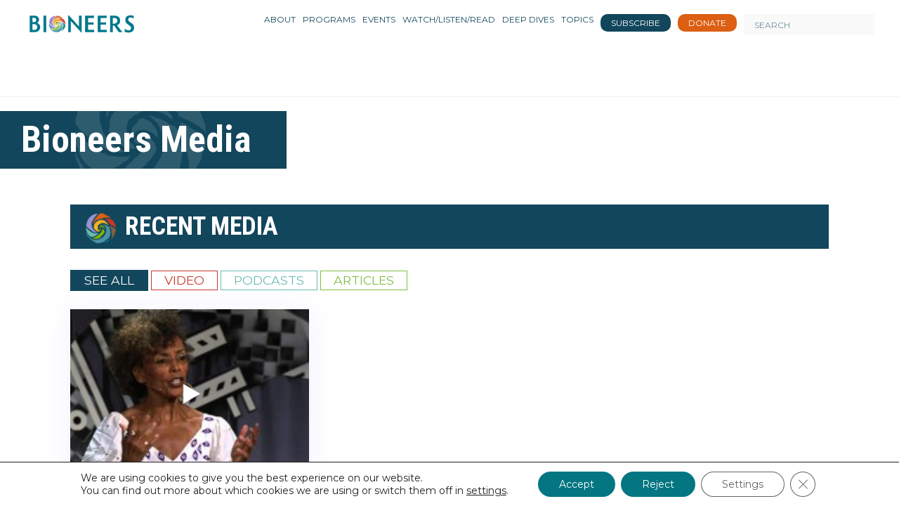

--- FILE ---
content_type: text/css; charset=UTF-8
request_url: https://bioneers.org/wp-content/themes/bioneers/css/style.css?v=2026-01-19%2001:30:45
body_size: 15038
content:
 @charset "utf-8";
/* CSS Document */

@font-face { font-family: 'Amanda'; src: url('../fonts/Amanda.otf?#iefix') format('opentype'), url('../fonts/Amanda.woff') format('woff'), url('../fonts/Amanda.ttf') format('truetype'), url('../fonts/Amanda.svg#Amanda') format('svg'); font-weight: normal; font-style: normal; }

@font-face { font-family: 'Avenir-Black'; src: url('../fonts/Avenir-Black.eot?#iefix') format('embedded-opentype'), url('../fonts/Avenir-Black.woff') format('woff'), url('../fonts/Avenir-Black.ttf') format('truetype'), url('../fonts/Avenir-Black.svg#Avenir-Black') format('svg'); font-weight: normal; font-style: normal; }
@font-face { font-family: 'Avenir-Roman'; src: url('../fonts/Avenir-Roman.eot?#iefix') format('embedded-opentype'), url('../fonts/Avenir-Roman.woff') format('woff'), url('../fonts/Avenir-Roman.ttf') format('truetype'), url('../fonts/Avenir-Roman.svg#Avenir-Roman') format('svg'); font-weight: normal; font-style: normal; }
@font-face { font-family: 'Avenir-Medium'; src: url('../fonts/Avenir-Medium.eot?#iefix') format('embedded-opentype'), url('../fonts/Avenir-Medium.woff') format('woff'), url('../fonts/Avenir-Medium.ttf') format('truetype'), url('../fonts/Avenir-Medium.svg#Avenir-Medium') format('svg'); font-weight: normal; font-style: normal; }
@font-face { font-family: 'Avenir-Heavy'; src: url('../fonts/Avenir-Heavy.eot?#iefix') format('embedded-opentype'), url('../fonts/Avenir-Heavy.woff') format('woff'), url('../fonts/Avenir-Heavy.ttf') format('truetype'), url('../fonts/Avenir-Heavy.svg#Avenir-Heavy') format('svg'); font-weight: normal; font-style: normal; }
@font-face { font-family: 'Avenir-Book'; src: url('../fonts/Avenir-Book.eot?#iefix') format('embedded-opentype'), url('../fonts/Avenir-Book.woff') format('woff'), url('../fonts/Avenir-Book.ttf') format('truetype'), url('../fonts/Avenir-Book.svg#Avenir-Book') format('svg'); font-weight: normal; font-style: normal; }
@font-face { font-family: 'Conv_times'; src: url('../fonts/times.eot'); src: url('../fonts/times.woff') format('woff'), url('../fonts/times.ttf') format('truetype'), url('../fonts/times.svg') format('svg'); font-weight: normal; font-style: normal; }
html, body, input, textarea, select { font-size: 14px; color: #363636; line-height: 1.5; }
 @charset "utf-8";
/* CSS Document */

html { font-size: 100%; font-family: 'Montserrat', sans-serif; }
article, aside, details, figcaption, figure, footer, header, main, nav, section, summary, title { display: block }
#content .singlePost figcaption{text-align:right;}
dl, dt, dd, ul, li, ol, h1, h2, h3, h4, h5, h6, pre, form, fieldset, legend, input, textarea, p, blockquote, th, td { margin: 0; padding: 0 }
table { border-collapse: collapse; border-spacing: 0 }
fieldset, img { border: 0 }
ol, ul { list-style: none }
sub, sup { position: relative; font-size: 75%; line-height: 0; vertical-align: baseline }
sup { top: -0.5em }
sub { bottom: -0.25em }
a img { border: 0; display: block }
a:active, a:focus, a:hover, input[type="image"], select:focus, input, input[type="button"]:focus, :focus { outline: 0; text-decoration: none; }
.clearfix { *zoom:1
}
a:hover, a:focus { color: #333; }
.clearfix:before, .clearfix:after { display: block; content: ""; line-height: 0 }
.clearfix:after { clear: both }
img { max-width: 100%; }
/*************************************************/

.rest-nav > ul > li { display: inline-block; font-size: 16px; margin: 0 8px; text-transform: uppercase; z-index: 999; vertical-align: middle; position: relative; }

::-moz-placeholder {
 opacity: 1;
}
.searching-sec input:focus { background-color: rgb(255, 255, 255); border: 1px solid rgb(221, 221, 221); border-radius: 35px; box-shadow: 0 0 10px 0 rgba(102, 102, 102, 0.2); left: auto; right: 0; width: 490px; }
.searching-sec input { z-index: 9999; background-color:transparent; background-image: url("../images/search.png"); background-position: 14px center; background-repeat: no-repeat; background-size: 21px auto; border: 0 none; color: rgb(18, 70, 92); font-family: "Avenir-Medium"; font-size: 18px; height: 50px; right: 0; padding: 0 0 0 45px; position: absolute; top: -13px; transition: all 0.2s ease 0s; vertical-align: middle; width: 45px; }
nav.rest-nav { display: inline-block; }
.searching-sec { float: right; position: relative; }
.inp-serc { position: absolute; }
.searching-sec .dropdown { float: right; margin: -5px 0 0 25px; }
.searching-sec .dropdown button { background-color: rgba(0, 0, 0, 0) !important; border: 0 none; border-radius: 0; color: rgb(18, 70, 92) !important; font-size: 16px; padding: 0; text-transform: uppercase; margin-top: -1px; }
.searching-sec .dropdown::before { background-image: url("../images/sep-img.jpg"); background-repeat: no-repeat; background-size: contain; content: ""; height: 40px; left: -25px; position: absolute; top: 0px; width: 4px; }
header .col-xs-10 { margin: 45px 0 0; }
.searching-sec .dropdown button:active { box-shadow: none !important; }
header#head { padding: 20px 0; position: relative; z-index: 9; }
.banner-sec { background-image: url("../images/banner.jpg"); background-position: center 50%; background-size: cover; height: 465px; position: relative; }
h5.cp { background-color: rgb(18, 70, 92); color: rgb(255, 255, 255); font-family: "Avenir-Heavy"; font-size: 52px; left: 0;  padding: 10px 50px 10px 40px;  top: 50%; display: inline-block;    width: 100%; }
.banner-pater { /* background-image: url(../images/pattern.jpg); */ background-size: contain; color: rgb(255, 255, 255); height: 56px; background-color: #006575; }
.banner-pater h4 { font-family: "Avenir-Roman"; font-size: 22px; margin: 16px 0 0; }
.mis-divs > li { background-image: url("../images/sep-img.jpg"); background-position: right top; background-repeat: no-repeat; background-size: 4px auto; display: inline-block; font-family: "Avenir-Medium"; font-size: 22px; line-height: 28px; padding: 0 45px; text-transform: uppercase; }
.mis-divs > li:last-child { background-image: none; }
.mis-divs { margin: 22px 0; }
.mis-divs > li.active a { color: rgb(143, 111, 81); }
.bio-main-text b { color: rgb(0, 0, 0); display: block; font-family: "Avenir-Book"; font-size: 27px; font-weight: normal; line-height: 1.2; margin: 0 0 15px; }
.bio-main-text > p { color: rgb(0, 0, 0); font-family: "Avenir-Book"; font-size: 16px; line-height: normal; }
/*.lower-section { background-image: url("../images/bg-im.jpg"); background-position: left 1370px; background-repeat: no-repeat; background-size: 350px auto; }*/

.su-spoiler-content p { color: rgb(0, 0, 0); font-family: "Avenir-Book"; font-size: 16px; line-height: normal; margin:0 0 10px !important;}
.su-spoiler-content ul {list-style-type: circle;} 
.su-spoiler-content li { color: rgb(0, 0, 0); font-family: "Avenir-Book"; font-size: 16px; line-height: normal; margin:0 0 10px 15px !important;}

.what-wedo > h5 { border-bottom: 4px solid #2a2a2a; color: #2a2a2a; font-family: "Avenir-Heavy"; font-size: 32px; line-height: normal; margin: 40px 0 24px; }
.what-we-d > b { color: rgb(26, 26, 26); display: block; font-family: "Avenir-Black"; font-size: 22px; font-weight: normal; height: 55px; line-height: 1.1; margin: 10px 0 0; }
.what-we-d > p { color: rgb(26, 26, 26); font-family: "Avenir-Book"; font-size: 14px; line-height: 20px; }
.what-we-d { margin: 0 0 30px; }
.sid-ads > b { background-color: rgb(18, 70, 92); color: rgb(255, 255, 255); display: block; font-family: "Avenir-Heavy"; font-size: 15px; font-weight: normal; margin: 0 0 5px 0; padding: 5px 15px; }
.sid-ads li,.relate-article li { margin: 5px 0 0 0; }
.sid-ads a:first-child li {  }
.sid-ads { margin-bottom: 0;  }
.latest-secn .sid-ads {     margin-top: 25px;}
.relate-article > b { 
background-color: rgb(18, 70, 92);
    color: rgb(255, 255, 255);
    display: block;
    font-family: "Avenir-Heavy";
    font-size: 15px;
    font-weight: normal;
    margin: 25px 0 5px 0;
    padding: 5px 15px;
 }
.relate-article li { margin: 0 0 15px; }
.relate-article { margin-bottom: 25px; margin-top: 25px; }
.relate-article .lis-art > p { line-height: 1.2; margin: 6px 0 0; font-size: 13px; }
ul.relate-article,#content ul.relate-article{padding-left:0 !important;}
.relate-article li,#content .relate-article li{list-style: none !important;margin:5px 0 0 0 !important;}
.imgs-art img { max-width: 100%;   width: 100%; }
.imgs-art { overflow: hidden; width: 40%;height: 90px; }
.lis-art { float: left; width: 55%; margin-right: 10px; }
.lis-art > h5 { color: rgb(44, 129, 147); font-family: "Avenir-Heavy"; font-size: 15px; }
.lis-art > p { color: rgb(44, 129, 147); font-family: "Avenir-Roman"; line-height: 1.2; margin: 10px 0 0; }
.fot-logo { float: left; width: 150px; }
.fot-soc { float: right; margin: 30px 0 0; width: 150px; }
.fot-nav { text-align: center; }
.fot-nav { display: inline-block; margin: 30px 0 0; text-align: center; }
.fot-nav li { display: inline-block; font-size: 18px; margin: 0 10px; text-transform: uppercase; vertical-align: middle; }
.fot-soc > a { color: #006575; font-size: 25px; margin: 0 5px; }
footer#footer { margin: 20px 0 40px; }
.subscribe { background-color: #009ab0; margin: 40px 0 0; padding: 15px 0; }
.inp-news { display: inline-block; vertical-align: middle; }
.form-cent span { color: #ffffff; display: inline-block; font-family: "Avenir-Medium"; font-size: 27px; font-weight: normal; margin: -5px 15px 0 0; text-transform: uppercase; vertical-align: middle; }
 .inp-news input[type="submit"] { background-color: #ffffff; border: 0 none; border-radius: 60px; color: #18465e; font-family: "Avenir-Black"; font-size: 18px; height: 40px; text-transform: capitalize; width: 140px; }
.inp-news { border: 2px solid rgb(255, 255, 255); border-radius: 35px; display: inline-block; padding: 0 0 0 25px; vertical-align: middle; }
.inp-news input[type="email"] { background-color: rgba(0, 0, 0, 0); border: 0 none; color: #ffffff; display: inline-block; font-family: "Avenir-Medium"; font-size: 18px; font-weight: normal; margin: 0; vertical-align: middle; width: 200px; }
.inp-news .ajax-loader { position: absolute; left: 30%; top: 150px; text-align: center; }
.mailchimpHomeResponce .wpcf7-response-output { color: #006575; background: #fff; width: 430px; }
.wpcf7-form.invalid .inp-news { border: 3px solid #ff0000; }
.subscribe .wpcf7-not-valid-tip { display: none !important; }
.homepageForm .wpcf7-not-valid-tip { display: none !important; }
.becom { }
.bioneers-radio-container, .bioneers-conference-container { background-size: cover; text-align: center; vertical-align: middle; }
.bioneers-radio-container .title, .bioneers-conference-container .title { padding-top: 45px; padding-bottom: 20px; font-size: 36px; line-height: 40px; color: #fff; }
.smallHeading .bioneers-radio-container .title, .smallHeading .bioneers-conference-container .title { padding-top: 25px; font-size: 15px; font-weight: 700; line-height: 20px; }
.bioneers-radio-container .title.small { font-size: 20px; margin-bottom: 20px; line-height: 29px; font-weight: normal; margin-left: 10px; margin-right: 10px; }
.nopadding { padding: 0 !important; }
.nopadding-btm { padding-bottom: 0 !important; }
.padding10 { padding: 10px !important; }
.btn { background-color: #ffffff; color: #11475c; margin-bottom: 20px; padding: 0px 36px; border-radius: 25px; }
.bioneers-radio.btn { margin-bottom: 58px; padding: 0px 36px; border-radius: 25px; }
.bioneers-radio.btn:hover { background-color: #084b5e; color: #ffffff; }
.no-margin { margin: 0px !important; }
.no-padding { padding: 0px; }
.history-object-container { margin-bottom: 10px; -webkit-transition: 0.3s ease-in-out; -moz-transition: 0.3s ease-in-out; -o-transition: 0.3s ease-in-out; color: #4b94a6; font-size: 30px; position: relative; }
.history-object-container hr { background-color: #4b94a6; height: 5px; }
.history-object-container .more-information { color: #000; font-size: 8px; width: 185%; display: none; position: relative; right: -115px; }
.history-object-container.hovered { display: block; transform: scale(1.25); z-index: 1; }
.history-object-container.hovered .more-information { display: block!important; }
.history-object-container.hovered img { box-shadow: 0px 6px 16px 0px #000000; }
.lis-art:hover > h5, .lis-art:hover > p { color: rgb(19, 64, 74); }
 
.slider-text { position: absolute; left: 0; top: 24%; border-bottom: 5px solid #fff;}
.slider-text p { color: #fff; padding-left: 50px; font-size: 20px; max-width: 400px; text-shadow: 1px 1px #000; }
.history-background { background-size: contain; background-repeat: no-repeat; background-image: url("../images/history-bg.jpg") }
.mission { background-image: url("../images/bg-im.jpg"); background-position: left 1370px; background-repeat: no-repeat; background-size: 350px auto; }
#menu-social-link li { border: medium none #fffacd; float: left; width: 23%; }
#menu-social-link li a { color: #006575; font-size: 24px; margin: 0 7px; }
.partner_logo { display: table-cell; vertical-align: middle; text-align: center; height: 300px; border: 2px solid #000; padding: 30px; }
.partner_logo_container { margin: 0 0 3% 0px; }
.partner_logo:hover { border: 2px dotted #2f6da4; }
.partner-with-us-btn { margin: 20px 0 30px 0; border: 2px solid rgb(18, 70, 92); border-radius: 50px; display: inline-block; font-size: 15px; font-weight: bold; padding: 5px 32px; }
.bio-main-text h1 { font-size: 30px; margin-bottom: 20px; }
/****************************************************media contect hub*************************************/

.cp.rel { float: left; margin: 0 0 15px; padding-left: 30px; position: relative; text-align: left; width: auto;border-bottom: 5px solid #fff; }
.cp.rel::after {
    background-image: url(../images/title_bg.png);
    background-position: center center;
    background-repeat: no-repeat;
    border-radius: 0;
    content: "";
    height: 100%;
    left: 25%;
    position: absolute;
    background-size: 100%;
    width: 200px;
    top: 0;
}
.lower-section.nobg { background-image: none; }
.imp-img > b { background-color: rgb(18, 70, 92); bottom: 0; color: rgb(255, 255, 255); display: block; font-weight: normal; padding: 5px 10px; position: absolute; right: 0; width: 100%; text-transform: uppercase; }
.imp-img { position: relative; }
.cont-titl > b { display: block; font-size: 15px; font-weight: bold; margin: 10px 0 0; }
.dat-typ > i { font-style: normal; }
.dat-typ span.video-tag { border: 1px solid #C9382E; color: #C9382E; }
.dat-typ span.article-tag { border: 1px solid #82BB4B; color: #82BB4B; }
.dat-typ span.podcasts-tag { border: 1px solid #6EBAAE; color: #6EBAAE; }
.dat-typ span { margin:8px 0;border: 1px solid rgb(218, 96, 38); color: rgb(218, 96, 38); float: right; font-size: 13px; height: 20px; line-height: 20px; padding: 0 20px; text-transform: uppercase; }
.cont-titl > p { font-size: 14px; line-height: 17px; margin: 10px 0 13px; }
.new-tabs .mis-divs > li { background-image: none; border: 2px solid rgb(18, 70, 92); font-size: 15px; margin: 0 15px 0 0; padding: 0 18px; }
.new-tabs .mis-divs > li.active { background-color: rgb(18, 70, 92); }
.new-tabs .mis-divs > li.active a { color: rgb(255, 255, 255); }
.nam-share > h5 { color: rgb(0, 0, 0); display: inline-block; font-family: "Avenir-Black"; font-size: 25px; }
.share-soc { color: rgb(18, 70, 92); float: right; font-size: 18px; }
.share-soc a { display: inline-block; font-size: 28px; width: 30px; }
.nam-share { padding: 15px 0 5px; }
.imp-are a { border: 1px solid rgb(218, 96, 38); color: rgb(218, 96, 38); display: inline-block; font-size: 11px; height: 24px; line-height: 24px; margin: 5px 10px 0 0; padding: 0 16px; text-transform: uppercase; }
.imp-are a.imp { background-color: rgb(19, 69, 89); border-color: rgb(19, 69, 89); color: rgb(255, 255, 255); }
.imp-are a.Video{
  border: 1px solid rgb(201, 57, 47);
  color: rgb(201, 57, 47);
}
.imp-are a.Podcasts{
  border: 1px solid rgb(107, 186, 178);
  color: rgb(138, 194, 181);
}
.imp-are a.Article{
  border: 1px solid rgb(128, 188, 67);
  color: rgb(128, 188, 67);
}
.vid-play-des > p { display: block; font-size: 15px; margin: 10px 0 20px; }
a.v-mor { border: 2px solid rgb(18, 70, 92); border-radius: 50px; display: inline-block; font-size: 15px; margin: 20px 30px 0; font-weight: bold; padding: 5px 32px; }
.sep-lin { border: 2px solid rgb(204, 204, 204); }
.maec { color: rgb(18, 70, 92); font-family: "Avenir-Roman"; font-size: 20px; line-height: 25px; margin: -95px 0 20px; }
.play-bt { bottom: 0; height: 100px; left: 0; margin: auto; position: absolute; right: 0; top: 0; }
.vid-image-sec { position: relative; }
.vid-side-sec .lis-art > p { color: rgb(34, 34, 34); font-family: "Avenir-Roman"; font-size: 16px; line-height: 18px; margin: 5px 0 0; }
.new-tabs .searching-sec input { width: 200px; }
.col-md-3.col-sm-4 .sid-ads b, .sidebarNew b { background-color: rgb(18, 70, 92); color: rgb(255, 255, 255); display: block; font-family: "Avenir-Heavy"; font-size: 18px; font-weight: normal; margin: 0 0 5px; padding: 5px 15px; }
.new-tabs .mis-divs { text-align: left; }
.singlePostList img { height: 100%; width: 100%; }
.singlePostList .imp-img { height: 155px; background-size: cover; }
.singlePostList .cont-titl { height: 180px; }
 
.banner-sec-cat { background-position: center 50%; background-size: cover; height: 350px; position: relative; margin-bottom: 30px; }
.banner-sec-cat .slider-text { top: 30%; min-width: 300px;}
#owl-singlepost { margin-top: 20px; }
#owl-singlepost .item {
	margin: 3px;
	display: table-cell;
	vertical-align: middle; 
	height: 171px;
 }
 
#owl-singlepost .item img { display: block; width: 100%; height: 250px; }
.partnersSlider .item img { display: block; width: 100%; height: auto !important; }
.singlePost .media-text h2 {
    border-bottom: 4px solid rgb(0, 0, 0);
    color: rgb(0, 0, 0);
    font-family: "Avenir-Heavy";
    font-size: 32px;
    line-height: normal;
    margin: 40px 0 24px;
 }
.singlePost .text9 h5 { font-weight: bold; font-size: 20px; margin-top: 15px; }
.singlePost .text9 p { font-size: 14px; margin-top: 4px; }
.singlePost .page-title { margin-bottom: 10px; }
.singlePost .social { margin-top: 25px; }
.singlePost a { color: #12465C;  text-decoration: none; }
.singlePost .text5 a { color: #0000EE;  text-decoration: underline ; }
.singlePost .page-title h3 { font-size: 34px; font-weight: bold; margin-top: 5px; margin-bottom: 10px; }
.singlePost .page-title p span { font-size: 15px; }
.singlePost .page-title p span { background: #006575; color: #fff; padding: 4px 10px; margin-left: 10px; }
.singlePost .page-title p span.tag { text-transform: uppercase; background: none; color: #006575; border: 1px solid; }

.singlePost .page-title-sub p span { font-size: 15px; }
.singlePost .page-title-sub p span {
background: #006575;
    color: #fff;
    padding: 4px 10px;
   margin-right: 10px;
    display: inline-table;
    margin-bottom: 5px;
 }
 .singlePost .page-title-sub p span a {color: #fff;}
 .singlePost .page-title-sub{
     margin-bottom: 0;
	 }
.singlePost .page-title-sub p span.tag { text-transform: uppercase; background: none; color: #006575; border: 1px solid; }


.singlePost .social-icon li a { float: left; padding-left: 11px; color: #006575; font-size: 24px; }
.singlePost .social-icon li { float: left; margin-top: 35px; color: #006575; }
.singlePost .banner5 figure { padding-top: 20px; padding-bottom: 20px;}
.singlePost .text5 p {
    font-size: 17px;
    /* main #content p styles should be enough now
    padding-top: 10px;
    padding-bottom: 10px;
    */
}
.singlepost .li { margin-left: 30px; list-style-type: disc;}
.singlePost .tag { padding-top: 15px; }
.singlePost .tag a { text-transform: uppercase; color: #d0d015; border: 1px solid; padding: 5px; }
.singlePost .owl-carousel .owl-nav [class*=owl-] { font-size: 20px; width: 30px; height: 30px; line-height: 30px; border-radius: 0; text-align: center; }
.singlePost .owl-carousel .owl-prev, .singlePost .owl-carousel .owl-next { position: absolute; top: 10px; height: 30px; margin: auto !important; }
.singlePost .owl-carousel .owl-prev { left: -40px; top: 120px; }
.singlePost .owl-carousel .owl-next { right: -40px; top: 120px; }
.singlePost.owl-carousel .owl-dots { display: none !important; }
.singlePost .singlepostSub .form-cent span { color: #ffffff; display: inline-block; font-family: "Avenir-Medium"; font-size: 27px; font-weight: bold; margin: 0 15px 0 0; text-transform: initial; vertical-align: middle; }
.singlePost .singlepostSub .form-cent p { color: #ffffff; font-size: 15px; font-weight: normal; }
.singlePost .singlepostSub .inp-news { border: 2px solid #ffffff; border-radius: 35px; display: inline-block; padding: 0 0 0 5px; vertical-align: middle; }
.singlePost .singlepostSub .inp-news input[type="text"] { width: 210px; }
.partner_logo_modal { margin-top: 35px; }
.partner_logo_modal .modal-header { padding: 15px; border-bottom: 1px solid #e5e5e5; background: #134C60; color: #fff; text-align: left; }
.partner_logo_modal .modal-header button { color: #fff; opacity: 1; }
.partner_logo_modal.modal { -webkit-border-radius: 0px !important; -moz-border-radius: 0px !important; border-radius: 0px !important; }
.partner_logo_modal .modal-footer { text-align: center; }
.left_partner_logo, .right_partner_logo { position: absolute; left: -60px; top: 50%; color: #fff; font-size: 40px; cursor: pointer; }
.right_partner_logo { right: -60px; top: 50%; left: initial; }
.Podcastsbg { background-position: center 50%; background-size: cover; height: 480px; position: relative; margin-bottom: 10px; }
.Podcastsbg center { top: 280px; position: relative; width: 90%; margin: auto; }
.share-soc .wp-share-button.theme22 .share-button, .wp-share-button.theme22 .share-button-more { margin: 0 8px; padding: 0; height: 38px; width: auto; background: none; }
.share-soc .wp-share-button.theme22 .share-button, .wp-share-button.theme22 .share-button-more { font-size: 20px; }
.share-soc .wp-share-button.theme22 .share-button .button-count { height: 38px; line-height: 38px; }
.wp-share-button { display: inline; }
.share-soc .wp-share-button.theme22 .share-button, .wp-share-button.theme22 .share-button-more { color: #1c3d67; }
/**************************************************************10-5-2019**********************************************/

.pull-right.year ,.pull-right.year  a ,.pull-right.year  a:hover {
    color: #4b94a6;
}

.searching-sec .side-dp { background-color: rgb(18, 70, 92); border: 4px solid rgb(255, 255, 255); border-radius: 16px 17px 17px 16px / 17px; box-shadow: 0 0 11px 1px rgba(0, 0, 0, 0.21); opacity: 0; padding: 8px 0; pointer-events: none; position: absolute; right: 0; top: 0; transition: all 0.2s ease 0s; width: 280px; }
.sub-menu { background-color: rgb(255, 255, 255); border: 2px solid rgb(18, 70, 92); border-radius: 17px 16px 16px 17px / 17px; box-shadow: 0 0 11px 1px rgba(0, 0, 0, 0.21); opacity: 0; padding: 0px 0px; pointer-events: none; position: absolute;  top: 0; transition: all 0.2s ease 0s; width: auto;    min-width: 150px; }
.sub-menu > li { margin: 10px 0; }
.searching-sec .open .side-dp, .rest-nav > ul > li:hover .sub-menu { pointer-events: auto; opacity: 1; top: 100%; }
.sub-menu > li { margin: 0px 0; padding: 0 0px; border: 1; }
.sub-menu > li > a { color: rgb(18, 70, 92);  white-space:nowrap; display: block; font-size: 20px; margin: 0 0; padding: 14px 18px; position: relative; text-transform: uppercase; vertical-align: middle; }
.sub-menu > li:hover, .sub-menu > li.current-menu-item { background: rgb(18, 70, 92); }
.sub-menu > li:hover a, .sub-menu > li.current-menu-item a { color: #fff; }
.sub-menu > li:first-child:hover, .sub-menu > li:first-child { border-radius: 10px 10px 0 0; }
.sub-menu > li:last-child:hover, .sub-menu > li:last-child { border-radius: 0 0 10px 10px; }
.side-dp li a:hover { opacity: .8; }
.side-dp li a { color: rgb(255, 255, 255); display: block; font-family: "Avenir-Heavy"; font-size: 18px; margin: 10px 0; padding: 0 18px; position: relative; text-transform: uppercase; vertical-align: middle; }
.baner-text { background-color: #009ab0; padding: 15px 0; position: relative; text-align: center; z-index: 5; top: 0; -webkit-box-shadow: 0 3px 4px rgba(0,0,0,.35); -moz-box-shadow: 0 3px 4px rgba(0,0,0,.35); box-shadow: 0 3px 4px rgba(0,0,0,.35); width: 100%; }
.banner-section { position: relative; }
#content .baner-text p { color: rgb(255, 255, 255); font-size: 30px !important; margin:0 auto !important; letter-spacing:1px;} /* font-family: "Amanda";  */
.fade-slider { left: 0; position: relative; right: 0; top: 0; }
.slider-img { background-position: center; background-repeat: no-repeat; background-size: cover; height:calc(100vh - 190px); }
.slick-prev.slick-arrow { background-image: url("../images/right-arrow.png"); margin: 0 33px 0 0; }
.slick-next.slick-arrow { background-image: url("../images/left-arrow-hover.png"); }
.slick-prev.slick-arrow:hover { background-image: url("../images/right-arrow-hover.png"); }
.slick-next.slick-arrow:hover { background-image: url("../images/left-arrow.png"); }
.fade-slider .slick-arrow { border-radius:0; background-color: rgba(0, 0, 0, 0); background-repeat: no-repeat; border: 0 none; bottom: 50px; font-size: 0; height: 95px; position: absolute; right: 70px; width: 35px; z-index: 8; }
.partners .bio-main-text p { font-size: 29px; line-height: 1.3; }
.homepagebannertext { color: #fff; font-size: 18px; width: 90%; text-shadow: 0px 0px 5px #000; margin-left: 0px; margin-top: 10px; }
.subscribe .homepagebannertext { display: none !important }
.ser-slid { position: absolute; bottom: 120px; right:30px; z-index: 7; }
.ser-slid h5 { color: #fff; font-family: "Avenir-Black"; font-size: 36px; line-height:42px; }
.ser-slid h5 a{ color: #fff;  }
.xfade-slider::before { bottom: -6px; content: "" url("../images/curv-left.png"); left: 0; position: absolute; z-index: 8; } /* edited by ZAP */
.xfade-slider::after { bottom: -6px; content: "" url("../images/curv-right.png"); position: absolute; right: 0; z-index: 8; } /* edited by ZAP */
.momnen-text { background-color: rgb(255, 255, 255); box-shadow: 0 0 10px 0 rgb(102, 102, 102); color: rgb(24, 70, 94); font-family: "Avenir-Black"; font-size: 29px; padding: 8px 0; text-align: center; }
.find-moment { background-color: rgb(242, 242, 242); overflow: hidden; }
.mom-list > li:last-child { background-image: none; }
.mom-list > li { /*background-image: url("../images/sep-img.png");*/ background-position: right 25px; background-repeat: no-repeat; background-size: 4px auto; display: inline-block; margin: 0 2px 10px; text-align: center; text-transform: uppercase; vertical-align: top; width: 12%; }
/*.mom-list > li i { display: block; font-family: "Avenir-Medium"; font-size: 16px; font-style: normal; line-height: 20px; }*/
.mom-list > li i {
    display: block;
    font-family: "Avenir-Medium";
    font-size: 14px;
    font-style: normal;
    line-height: 20px;
    width: 100%;
    overflow: hidden;
 
}

.mom-list > li center { height: 95px; position: relative; }
.mom-list { text-align: center; }
.mom-list { text-align: center; padding:0 0 36px 0;}
.mom-list img { width: auto; height: 80%; }
.mom-list > li a:hover { opacity: .6; }
.close-sec { background-color: rgb(255, 255, 255); border-top: 3px solid gray; border-bottom: 3px solid rgb(221, 221, 221); /*box-shadow: 0 -3px 13px 0 rgba(102, 102, 102, 0.3);*/ color: rgb(24, 70, 94); font-family: "Avenir-Black"; padding: 8px 0; text-align: center; z-index: 9; }
.find-moment.open-s .close-sec { box-shadow: 0 -3px 13px 0 rgba(102, 102, 102, 0.3); border-top: none; }
.close-sec b::before { background-image: url("../images/close-arrow.jpg"); background-position: center center; background-repeat: no-repeat; bottom: 0; content: ""; height: 20px; left: 0; margin: auto; position: absolute; right: 0; transform: rotate(180deg); transition: all 0.2s ease 0s; width: 30px; background-size: 22px; }
.close-sec b { display: inline-block; font-family: "Avenir-Heavy"; font-size: 18px; padding: 0 0 20px; position: relative; width: auto; cursor: pointer; }
.latest-secn .vid-side-sec { margin: 20px 0 0; }
.pag-t- { border-bottom: 5px solid #2a2a2a; color: #2a2a2a; font-family: "Avenir-Heavy"; font-size: 25px; line-height: normal; margin: 25px 0 15px 0; }
.latest-secn .dat-typ { text-align: left; width: 100%; }
.latest-secn .dat-typ span { display: inline-block; float: left; margin:11px 10px 0 0;}
.cont-titl > p { font-family: "Avenir-Roman"; font-size: 16px; line-height: 25px; margin-bottom: 15px; }
.cont-titl > b { color: rgb(0, 0, 0); font-size: 22px; font-weight: normal; }
.featured-vies .pag-t-, .invo-vies h5 { margin-top: 0; }
.invo-vies li a { border: 2px solid rgb(0, 45, 70); border-radius: 50px; display: block; font-family: "Avenir-Heavy"; font-size: 18px; text-align: center; }
.invo-vies li { display: inline-block; width: 19%; margin-right: 22px; }
.invo-vies li:last-child { width: 30%; margin-right: 0px; }
.invo-vies li a:hover { border: 2px solid rgb(18,70,92); color: #fff; background-color: rgb(18,70,92); }
.vide-se-fea { display: table; width: 100%; }
.fet-vi { float: left; margin: 0 20px 0 0; width: 69%; position: relative; height: 290px; background-size: cover; }
.fet-vi img { height: 345px; width: auto; }
.fet-vi:after { background-image: url(../images/playicon.png); background-position: center center; background-repeat: no-repeat; border-radius: 0; content: ""; height: 38%; left: 205px; margin: auto; position: absolute; background-size: 95px; width: 116px; bottom: 32%; }
.featured-vies { margin-bottom: 25px }
.rifh-hid { overflow: hidden; width: 28%; float: right; }
.rifh-hid p { }
.rifh-hid > b { color: rgb(0, 0, 0); font-size: 20px; font-weight: normal; }
.confrenc-sec { background-image: url("../images/conf_img.jpg"); margin: 0; padding: 50px 0 10px; background-position: center top; background-repeat: no-repeat; background-size: cover;background-attachment:fixed; }
.confrenc-sec h5.main-con { background-image: url("../images/downdots.png"); background-position: left bottom; background-repeat: no-repeat; color: rgb(255, 255, 255); font-family: "Avenir-Heavy"; font-size: 50px; line-height: normal; padding: 0 0 15px; text-transform: uppercase; }
.confrenc-sec a { background-color: rgb(255, 255, 255); border-radius: 50px; color: rgb(18, 70, 92); display: inline-block; font-family: "Avenir-Heavy"; font-size: 22px; line-height: 40px; margin: 20px 0 0; padding: 0 50px; }
.sode-lis { background-image: url("../images/shap.png"); background-position: left bottom; background-repeat: no-repeat; color: rgb(255, 255, 255); padding: 0 0 60px 65px; position: relative; background-size: 18%; }
.sode-lis b {  font-size: 16px; }
.sode-lis p { font-size: 12px; line-height: 16px; }
.sode-lis li::before { background-color: rgb(205, 55, 40); border: 3px solid rgb(255, 255, 255); border-radius: 50%; content: ""; height: 30px; left: 15px; position: absolute; width: 30px; z-index: 9; }
.sode-lis li { margin: 0 0 20px; }
.sode-lis li.bll::before { background-color: #69bdb0; }
.sode-lis li.grn::before { background-color: #638c3d; }
.sode-lis li.ylo::before { background-color: #f5b11e; }
.sode-lis li::after {
     background-image: url(../images/dotnew.png);
    background-position: center center;
    background-repeat: repeat;
    background-size: 6px auto;
    border-radius: 0;
    content: "";
    height: calc(100% - 60px);
    left: 26px;
    margin: auto;
    position: absolute;
    top: 0;
    width: 6px;
    background-repeat-x: no-repeat;
 }
.share-s { display: table; padding: 50px  0 0; text-align: center; width: 100%; }
.share-s .sid-ads a:hover { background-color: #fff; color: rgb(18,70,92); border: 1px solid rgb(18,70,92); }
.sid-ads > a { background-color: rgb(0, 0, 0); border: 1px solid rgb(0, 0, 0); border-radius: 50%; color: rgb(255, 255, 255); display: inline-block; font-size: 18px; height: 40px; line-height: 40px; margin: 10px 7px 0; text-align: center; width: 40px; }
 
.subscribe.becom { margin: 0; }
.bor-bio { color: rgb(255, 255, 255); display: block; margin: 20px 0; text-align: center; }
.bor-bio h2 { text-transform:uppercase; }
#content .bor-bio p,#content .mc4wp-form-fields p { font-size:16px !important; line-height:1.2 !important; margin:0 !important; }
.form-cent .wpcf7 { width: 100%;text-align: center; }
.form-cent .mailchimpHomeResponce .wpcf7-response-output { width: 100%; }
#mcsubemail{
  margin-bottom: 20px;
  padding: 2px 12px;
  font-size: 110%;
  line-height: 2;
  width:300px;
  max-width:100%;
}

/* old (ugly) subscribe bar
.bor-bio { color: rgb(255, 255, 255); display: inline-block; margin: 0 30px 0 0; text-align: left; vertical-align: middle; }
.form-cent .bor-bio { width: 47%; float: left; }
.form-cent .wpcf7 { width: 50%; float: right; }
.form-cent .mailchimpHomeResponce .wpcf7-response-output { width: 100%; }
.bor-bio > b { font-size: 32px; line-height: 1; }
.bor-bio > p { font-size: 12px; }
*/


.becom .inp-news { background-color: rgba(0, 0, 0, 0); }
.sid-ads.li-new.las-se { margin: 60px 0 0; }
.fe-om .imp-img { float: left; width: 70%; }
.prog-tit { overflow: hidden; padding: 0 0 0 20px; }
.fe-om { display: table; width: 100%; }
.prog-tit > b { display: block; font-size: 20px; margin: 0 0 10px; }
.prog-tit > p { color: rgb(0, 0, 0); font-size: 14px; }
/*.feat-sec .v-mor { margin: 85px 40px 0; }*/
.fetured-prog { border-bottom: 30px solid rgb(18, 70, 92); padding: 0 0 40px; }
.close-sec b::after { content: "Open"; }
.open-s .close-sec b::after { content: "Close"; }
.open-s .close-sec b::before { transform: rotate(0deg); }
.menu-about-menu-container { text-align: center; }
.menu-about-menu-container li.current-menu-item a { color: rgb(143, 111, 81); }
.sid-ads .cta-video b { background-color: rgb(18, 70, 92); color: rgb(255, 255, 255); display: block; font-family: "Avenir-Heavy"; font-size: 15px; font-weight: normal; margin: 25px 0 5px 0; padding: 5px 15px; }
.suggestedVideo { margin-top: 25px   !important }
.bioneersProgram  li {
    margin: 5px 0px 0 0  !important
        
}
.suggestedVideo h6 { font-size: 16px; font-weight: bold; }
.suggestedVideo li { margin: 5px 0px 0 0; }
.what-we-d .heading {  display: block; font-family: "Avenir-Black"; font-size: 20px; font-weight: normal; height: 50px; line-height: 1.1; margin: 10px 0 0; }
.nofoundpage .search-form { margin-top: 30px; }
.nofoundpage .search-form label { font-size: 25px; }
.nofoundpage .search-field { background-color: rgb(255, 255, 255); border: 1px solid rgb(221, 221, 221); width: 260px; height: 40px; }
.nofoundpage .search-submit { background-color: rgb(18, 70, 92); color: rgb(255, 255, 255); font-family: "Avenir-Heavy"; font-size: 22px; height: 44px; width: 150px; }
.page-numbers { position: relative; float: left; padding: 6px 12px; margin-left: 5px; line-height: 1.42857143; color: #11475c; text-decoration: none; background-color: #fff; border: 1px solid #ddd; }
.navigation .screen-reader-text { display: none; }
.page-numbers.current { color: #fff !important; cursor: default; background-color: #11475c !important; border-color: #11475c; }
/******************************Program 9-10-2017****************************************/

.program-sec h5.cp { height: auto; }
.banner-sec.prog-banner { background-image: url("../images/program.jpg"); }
.program-sec .vid-image-sec { margin: 25px 0 0 0; }
.und-text-sec > h5 { border-bottom: 6px solid #2a2a2a; color: #2a2a2a; display: block; font-family: "Avenir-Heavy"; font-size: 33px; margin: 15px 0; padding: 0 0 13px; }
.blu-duiv { background-color: #68bcb0; color: #ffffff; margin: 0 0 20px; padding: 15px 20px; }
.und-text-sec > p { color: #1c1c1c; font-family: "Avenir-Book";font-size:16px; }
.program-sec .nam-share { color: #1c1c1c; font-family: "Avenir-Book"; font-size: 15px; }
.lower-section.program-sec { background-image: url("../images/program-side.png"); background-size: 500px auto; background-position: left 1060px; background-repeat: no-repeat; }
.program-sec .vid-side-sec { margin: 25px 0 0; }
.bop- p { color: #ffffff; font-family: "Avenir-Black"; font-size: 16px; line-height: 15px; padding: 0 15px; position: absolute; text-align: center; width: 100%; z-index: 9; }
.bop- a { display: block; position: relative; }
.bop- i { color: #ffffff; display: table-cell; font-family: "Avenir-Black"; font-size: 18px; font-style: normal; left: 0; line-height: 18px; padding: 0 15px; position: absolute; right: 0; text-align: center; top: 5px; vertical-align: middle; width: 100%; z-index: 9; }
.programPartners li { width: 50%; display: inline-block; }
.bioneersProgram .bioneers-program-container { background-size: cover; text-align: center; vertical-align: middle; min-height: 50px; margin-bottom: 5px; }
.bioneersProgram .title { padding-top: 8px; padding-bottom: 8px; font-size: 16px; font-weight: 700; line-height: 20px; color: #fff; }
.singlepostSub { padding: 0px 15px; }
.singlepostSub .newstext { width: 55%; display: inline-block; }
.singlepostSub .wpcf7 { width: 45%; display: inline-block; }
.singlepostSub .wpcf7 .wpcf7-form-control-wrap { width: 50%; }
.singlepostSub .wpcf7 .wpcf7-submit { height: 47px; width: 164px; }
.bioneersProgram { margin-top: 25px; margin-bottom: 25px; }
/***************************************************10-13-2017**********************************************/

.polli-sec .banner-sec.prog-banner { background-image: url("../images/polli.jpg"); }
.inp-news input[type="text"] { background-color: rgba(0, 0, 0, 0); border: 0 none; color: rgb(255, 255, 255); display: inline-block; font-family: "Avenir-Medium"; font-size: 21px; font-weight: normal; margin: 0; vertical-align: middle; width: 250px; }
.inp-news > button { background-color: rgb(255, 255, 255); border: 0 none; border-radius: 60px; color: rgb(24, 70, 94); font-family: "Avenir-Black"; font-size: 22px; height: 40px; text-transform: capitalize; width: 160px; }
.becom-boiobne > h5 { font-family: "Avenir-Heavy"; font-size: 33px; line-height: normal; margin: 25px 0 20px; 
border-bottom: 5px solid #2a2a2a;
    color: #2a2a2a; 
    font-size: 36px; 
    padding: 0 0 10px;

}
.becom-boiobne > p { font-family: "Avenir-Book"; font-size: 15px; line-height: normal; margin: 0 0 20px; }
.becom-boiobne { font-family: "Avenir-Book"; }
.firsl-ast { background-color: rgb(219, 233, 237); display: table; margin: 30px 0; width: 100%; }
.fir-img img { max-width: 100%; width: 80%; }
.fir-img { float: left; padding: 0 0 0 0; }
.fir-over > b { display: block; font-family: "Avenir-Black"; font-size: 22px; font-weight: normal; line-height: normal; margin: 0; }
.fir-over > i { display: block; font-family: "Avenir-Roman"; font-size: 18px; font-style: normal; line-height: normal; margin: 0 0 15px; }
.fir-over > p { font-size: 15; line-height: normal; }
.fir-over { overflow: hidden; padding: 50px 15px 0 0; }
.becom-boiobne li { font-family: "Avenir-Book"; font-size: 15px; line-height: normal; margin: 0 0 5px; padding: 0 0 0 25px; position: relative; }
.becom-boiobne li b { left: 0; position: absolute; top: 0; }
.inp-sec { border: 1px solid rgb(0, 0, 0); border-radius: 50px; font-size: 18px; height: 42px; line-height: 44px; margin: 0 0 3px; overflow: hidden; padding: 0 18px; resize: none; width: 100%; }
.form-apply label { font-family: "Avenir-Roman"; font-size: 14px; font-weight: normal; line-height: normal; margin: 0px 0 15px; }
select.inp-sec { -webkit-appearance: none; -moz-appearance: none; appearance: none; }
.form-apply p { display: table; }
select.inp-sec { background-image: url("../images/select-arrow.jpg"); background-position: calc(100% - 20px) center; background-repeat: no-repeat; }
* { outline: 0px !important; }
.checkb > b, .wd-share b { display: block; font-family: "Avenir-Roman"; font-size: 17px; font-weight: normal; margin: 10px 0; }
.checkb { display: table; width: 100%; }
.checkb label::before { border: 1px solid rgb(0, 0, 0); border-radius: 5px; content: ""; height: 23px; left: 0; position: absolute; top: 0; width: 23px; }
.checkb label { font-family: "Avenir-Roman"; font-size: 15px; font-style: normal; font-weight: normal; line-height: normal; margin: 0 0 20px; padding: 0 0 0 38px; }
.checkb li input:checked ~ label::before { background-color: rgb(18, 70, 92); border: 3px solid rgb(255, 255, 255); box-shadow: 0 0 0 1px rgb(0, 0, 0); }
.checkb li { display: inline-block; position: relative; vertical-align: middle; width: 200px; }
.checkb li input { display: none; }
.wd-share textarea { border: 1px solid rgb(0, 0, 0); border-radius: 10px; font-size: 20px; height: 110px; line-height: 55px; margin: 0 0 10px; overflow: hidden; padding: 0 20px; resize: none; width: 100%; }
.checkb.rem-check li { width: 100%; }
.form-apply p.form-pt { color: rgb(102, 102, 102); display: table; font-family: "Avenir-Roman"; font-size: 14px; line-height: normal; margin: 0 0 30px; text-align: justify; }
.sub-btn { background-color: rgb(18, 70, 92); border: 2px solid rgb(18,70,92); border-radius: 50px; color: rgb(255, 255, 255); font-family: "Avenir-Black"; font-size: 25px; line-height: 45px; margin: 20px 0 0; padding: 0 60px; transition: all 0.2s ease 0s; }
.dont { margin: 10px 0; }
.aprt-with { background-size: cover; height: 320px; position: relative; text-align: center; }
.aprt-with > span { bottom: 0; height: 150px; left: 0; margin: auto; position: absolute; right: 0; top: 0; }
.aprt-with b { color: rgb(255, 255, 255); display: block; font-family: "Avenir-Black"; font-size: 40px; line-height: 1.1; margin: 0 0 20px; text-align: center; }
.aprt-with a { background-color: rgb(255, 255, 255); border-radius: 50px; color: rgb(18, 70, 92); font-family: "Avenir-Black"; font-size: 20px; padding: 5px 30px; }
/**Next**/
.contact-sec .banner-sec.prog-banner { background-image: url("../images/conta.jpg"); }
.cont-titl h5 { 
 font-family: "Avenir-Heavy"; font-size: 33px; line-height: normal; margin: 25px 0 20px; 
border-bottom: 5px solid #2a2a2a;
    color: #2a2a2a; 
    font-size: 36px; 
    padding: 0 0 10px;

 }
 .und-text-sec > h6{ 
    color: #2a2a2a; 
    font-size: 25px; 
}
.adre-sec ul { background-color: rgb(225, 241, 239); margin: 0 0 20px; padding: 25px 30px 10px; }
.adre-sec b { font-family: "Avenir-Heavy"; font-size: 16px; font-weight: normal; }
.adre-sec b.lin-ti { display: block; margin: 0 0 15px; }
.adre-sec i { font-family: "Avenir-Book"; font-size: 16px; font-style: normal;   }
.adre-sec li i.new-col { color: #006575 }
.adre-sec li { letter-spacing: 1px; margin: 0px 0 10px; }
.adre-sec p { font-family: "Avenir-Book"; font-size: 16px; line-height: normal; margin: 0 0 20px; }
.pro-adres-sec { display: table; width: 100%; }
.ad-on { float: left; width: 50%; }
.ad-on > b { display: block; }
.social-shares > p { margin: 10px 0 20px; }
.soc-icons a i { font-family: FontAwesome; font-size: 16px; margin: 0; }
.soc-icons > a { background-color: rgb(0, 0, 0); border-radius: 50%; border: 1px solid rgb(0, 0, 0); color: rgb(255, 255, 255); display: inline-block; height: 43px; line-height: 45px; margin: 0 0 0 10px; text-align: center; width: 41px; }
.soc-icons a:hover { background-color: #fff; color: rgb(18,70,92); border: 1px solid rgb(18,70,92); }
.singlePost .vid-side-sec { margin-top: 70px; }
.vid-side-sec { margin-top: 20px; }
a.video-mor { border: 2px solid rgb(18, 70, 92); border-radius: 50px; display: inline-block; font-size: 15px; margin: 0px 45px 20px; font-weight: bold; padding: 5px 60px; padding-top: 5px; padding-bottom: 5px; }
.mediaPage .vid-side-sec { margin-top: 0px; }
.v-mor, .wpcf7-submit, .invo-vies li a, .confrenc-sec a, a.v-mor, .btn, .sub-btn, .video-mor { font-size: 17px; height: 38px !important; line-height: 36px !important; padding-bottom: 0 !important; padding-top: 0 !important; white-space: nowrap; }


.partner-with-us-btn { border: 2px solid rgb(17, 70, 92); color: #11475c; }
.partner-with-us-btn :hover { background-color: #214e74; color: #ffffff; }
.v-mor:hover, .wpcf7-submit:hover, .invo-vies li a:hover, .confrenc-sec a:hover, a.v-mor:hover, .btn:hover, .sub-btn:hover, .video-mor:hover { background-color: #275b71; color: #ffffff; }

.pagination li a{ margin-bottom: 58px; padding: 0px 17px; border-radius: 25px  !important; margin-right: 3px;font-size: 15px; height: 38px !important; line-height: 36px !important; padding-bottom: 0 !important; padding-top: 0 !important; white-space: nowrap; }
.pagination li a:hover{ background-color: #275b71; color: #ffffff; }

.navigation.pagination .page-numbers { margin-bottom: 58px; padding: 0px 17px; border-radius: 25px  !important; margin-right: 3px;font-size: 15px; height: 38px !important; line-height: 36px !important; padding-bottom: 0 !important; padding-top: 0 !important; white-space: nowrap; }
.navigation.pagination .page-numbers:hover{ background-color: #275b71; color: #ffffff; }


.sub-btn:hover { background-color: #fff; color: #275b71; }
.recommendedVideo li { margin: 5px 0px 0 0 !important; }
.relate-article li { margin: 5px 0px 0 0 !important; }
.imp-img { height: 230px; background-size: cover; }
.latest-secn .playIcon .imp-img:after { background-image: url(../images/playicon.png); background-position: center center; background-repeat: no-repeat; border-radius: 0; content: ""; height: 100%; left: 135px; margin: auto; position: absolute; background-size: 100px; width: 115px; top: -20px; }
.home .latest-secn .col-sm-6 { min-height: 455px; }
.sub-menu li a { font-size: 13px; }
#menu-top-menu li .sub-menu { left: -10px; margin-top: 15px; }
.und-text-sec ul { list-style-type: unset; list-style-position: inside; color: #1c1c1c; font-family: "Avenir-Book"; font-size: 15px; margin: 0 0 20px; }
.und-text-sec ul li ul { list-style-type: circle; margin-left: 10px; }
.und-text-sec ul li ul li ul { margin-left: 20px; }
.sid-ads li,.relate-article li { position: relative; }
.bioneersProgram .bioneers-program-container::before { background-color: rgba(0, 0, 0, 0.3); bottom: 0; content: ""; left: 0; position: absolute; right: 0; top: 0; z-index: 0; }
.bioneersProgram .bioneers-program-container p { position: relative; z-index: 9; }
.bgblue .bioneers-radio-container { background-color: rgb(18, 70, 92); padding-left: 10px; padding-right: 10px; }
.pagination > li > a, .pagination > li > span { color: #10485c; }
.pagination > .active > a, .pagination > .active > span, .pagination > .active > a:hover, .pagination > .active > span:hover, .pagination > .active > a:focus, .pagination > .active > span:focus { background-color: #11475c; border-color: #11475c; }
.col-sm-3half, .col-sm-8half { position: relative; min-height: 1px; padding-right: 15px; padding-left: 15px; }
 @media (min-width: 768px) {
.col-sm-3half, .col-sm-8half { float: left; }
.col-sm-3half { width: 29.16666667%; }
.col-sm-8half { width: 70.83333333%; }
}
.suggestedVideo li a { color: #000; font-size: 14px; }
.suggestedVideo .lis-art > p { color: #000; margin: 0px 0 0; font-size: 13px; }
.recommendedVideo li a { color: #000; font-size: 14px; }
.recommendedVideo .lis-art > p { color: #000; margin: 0px 0 0; font-size: 13px; }
.partnersSlider #owl-singlepost { width: 90%; margin: auto; }
#owl-singlepost { width: 90%; margin: auto; }
.partnersSlider .media-text h2 { margin-top: 25px; border-bottom: 6px solid; }
.partnersSlider .owl-carousel .owl-nav [class*=owl-] { font-size: 20px; width: 30px; height: 30px; line-height: 30px; border-radius: 0; text-align: center; }
.partnersSlider .owl-carousel .owl-prev, .partnersSlider .owl-carousel .owl-next { position: absolute; top: 10px; height: 30px; margin: auto !important; }
.partnersSlider .owl-carousel .owl-prev { left: -40px; top: 60px; }
.partnersSlider .owl-carousel .owl-next { right: -40px; top: 60px; }
.partnersSlider.owl-carousel .owl-dots { display: none !important; }
.mis-divs li.Video { border: 1px solid #C9382E; color: #C9382E; }
.mis-divs li.Video:hover, .mis-divs li.Video.active { border: 1px solid #C9382E; background-color: #C9382E; }
.mis-divs li.Video a { color: #C9382E; }
.mis-divs li.Video:hover a { color: #fff; }
.mis-divs li.Podcasts { border: 1px solid #6BBBAF; color: #6BBBAF; }
.mis-divs li.Podcasts:hover, .mis-divs li.Podcasts.active { border: 1px solid #6BBBAF; background-color: #6BBBAF; }
.mis-divs li.Podcasts a { color: #6BBBAF; }
.mis-divs li.Podcasts:hover a { color: #fff; }
.mis-divs li.Article { border: 1px solid #81bd42; color: #81bd42; }
.mis-divs li.Article:hover, .mis-divs li.Article.active { border: 1px solid #81bd42; background-color: #81bd42; }
.mis-divs li.Article a { color: #81bd42; }
.mis-divs li.Article:hover a { color: #fff; }
span.video-tag { border: 1px solid #C9382E !important; color: #C9382E !important; }
span.article-tag { border: 1px solid #82BB4B !important; color: #82BB4B !important; }
span.podcasts-tag { border: 1px solid #6EBAAE !important; color: #6EBAAE !important; }
.singlePostList .playIcon .imp-img:after { background-image: url(../images/playicon.png); background-position: center center; background-repeat: no-repeat; border-radius: 0; content: ""; height: 100%; left: calc(50% - 37px); margin: auto; position: absolute; background-size: 65px; width: 75px; top: -5px; }
.singlePost .video-sec .col-md-12, .singlePost .video-sec .col-md-8 { padding-left: 0; padding-right: 0; }
.container-fluid { max-width: 1170px; }
.container-fluid { padding-right: 45px; padding-left: 45px; }
.container { max-width: 1040px; }
.history .botm-adds-tabs h1 { font-size: 30px; }
#menu-top-menu li .sub-menu { margin-top: 0; }
.rest-nav > ul > li { padding: 0 0 15px; }


.sub-menu::before { background-repeat: no-repeat; content: ""; height: 25px; left: 25px; margin: auto; position: absolute; right: auto; top: -18px; width: 25px; } 

.sub-menu::before { background-image: url("../images/arraow-1.png"); } 
.dark  .sub-menu::before { background-image: url("../images/arraow-3.png"); } 
.darkfix  .sub-menu::before { background-image: url("../images/arraow-3.png"); } 

.searching-sec .side-dp::before { background-image: url("../images/arraow-2.png"); background-repeat: no-repeat; content: ""; height: 25px; left: 25px; margin: auto; position: absolute; right: auto; top: -18px; width: 25px; }
.searching-sec .side-dp::before { background-image: url("../images/arraow-2.png"); background-repeat: no-repeat; content: ""; height: 25px; left: auto; margin: auto; position: absolute; right: 65px; top: -18px; width: 25px; }

.affix { top: 0; z-index: 9999 !important; }
.affix + .banner-section { padding-top: 160px; }
.affix { position: fixed !important; }
header#head { background-color: rgb(255, 255, 255); }
header#head { transition: all 0.2s ease 0s; }
header#head.affix { box-shadow: 0 0 10px 0 rgba(51, 51, 51, 0.5); padding: 10px 0; }
header .col-xs-10 { transition: all 0.2s ease 0s; }
header#head.affix .col-xs-10 { margin: 30px 0 0; }
header#head { padding: 20px 0; position: fixed; top: 0; width: 100% !important; height:115px; z-index: 9; }
/*.main-div { padding-top: 150px; }*/
.main-div { padding-top: 88px; }
header#head { box-shadow: 0 0 10px 0 rgba(51, 51, 51, 0.5); }
 
.logo-sec img { transition: all 0.2s ease 0s; }
.affix .logo-sec img { width: 100px; }
.affix { z-index: 999 !important; }


.peopl-sec .banner-sec.prog-banner { background-image: url("../images/people-banner.jpg"); }


.peopl-sec h5.cp { min-width: inherit; }
.lower-section.program-sec.peopl-sec { background-image: none; }
h5.pag-titl { border-bottom: 5px solid #2a2a2a; color: #2a2a2a; font-family: "Avenir-Heavy"; font-size: 36px; margin: 10px 0 30px; padding: 0 0 10px; }
.peopl-lsiting b { background-color: rgb(15, 76, 97); color: rgb(255, 255, 255); display: block; font-family: "Avenir-Black"; font-size:18px; font-weight: normal; line-height: 40px; padding: 0 15px; }
.peopl-lsiting b p { font-size: 15px; line-height: 18px; padding-bottom: 10px; }
.peopl-lsiting i { background-color: rgb(0, 0, 0); color: rgb(255, 255, 255); display: block; font-family: "Avenir-Medium"; font-size: 22px; font-style: normal; font-weight: normal; line-height: 40px; padding: 0 15px; }
.peopl-lsiting { margin: 0 0 30px; position: relative; }
.peopl-lsiting > span { bottom:0; position: absolute; width:100%; opacity:.8;} /* ZAP changed from bottom: 15px; position: absolute; width: 90%; */
.modal-header .modal-title { background-color: rgb(15, 76, 97); color: rgb(255, 255, 255); display: block; font-family: "Avenir-Black"; font-size: 25px; font-weight: normal; line-height: 55px; padding: 0 15px; }
.modal-header i { background-color: rgb(0, 0, 0); color: rgb(255, 255, 255); display: block; font-family: "Avenir-Medium"; font-size: 22px; font-style: normal; font-weight: normal; line-height: 40px; padding: 0 15px; }
.peopl-sec .modal-header { padding: 0; }
.peopl-sec .close { color: rgb(255, 255, 255); margin: 10px 20px 0 0 !important; opacity: 1; text-shadow: none; }
.peopl-sec .modal-footer { padding: 10px 20px 20px; text-align: left; }
.peopl-sec .modal-body { text-align: center; }
.bgblue .title { text-shadow: 0px 0px 5px #000; }
.nam-share p { color: #1c1c1c; font-family: "Avenir-Book"; font-size: 15px; margin: 0 0 20px; }
.suggestedVideo .playIcon.imgs-art::after, .recommendedVideo .playIcon.imgs-art::after { 

    background-image: url(../images/playicon.png);
    background-position: center center;
    background-repeat: no-repeat;
    border-radius: 0;
    content: "";
    height: 60%;
    /* left: 151px; */
    margin: auto;
    position: absolute;
    background-size: 45px;
    width: 40%;
    top: 0px;
 }


div.wpcf7-response-output { margin: 1em 0.5em 0em; padding: 0.2em 1em; }
#owl-singlepost .owlImage { height: 160px; background-size: cover; }



 
.press-page .banner-sec { background-image: url("../images/press-img.jpg"); height: 430px; }
.press-sec { padding: 50px 0 0; }
.press-sec .bio-main-text { margin: 0 0 30px; }
 
.fild-date select { -webkit-appearance: none; -moz-appearance: none; appearance: none; }
.fild-date select { background-image: url(../images/select.jpg); border: 3px solid rgb(18, 70, 92); border-radius: 50px; height: 40px; padding: 0 20px 0 15px; }
.fild-date select { 
background-image: url("../images/select.jpg"); background-position: calc(100% - 15px) center; background-repeat: no-repeat; border: 2px solid rgb(18, 70, 92); border-radius: 50px; color: rgb(18, 70, 92); font-family: "Avenir-Black"; font-size: 17px; height: 38px ; padding: 0 45px 0 15px; 

}
.fild-date { margin: 0 0 25px; }
.xpress-sec .imp-img { border: 1px solid rgb(0, 0, 0); min-height: 160px; padding: 50px 0px 0; text-align: center; }
.pressingle img {
    width: 80%;
    margin: auto;
}
ul.homeside li:last-child{margin-top: 15px;}
.press-sec .imp-img b { text-align: left; }
.press-sec .cont-titl > b { color: rgb(0, 0, 0); font-size: 19px; font-weight: 600; line-height: 25px; }
.press-sec .cont-titl > p { /*font-family: "Conv_times";*/ font-size: 16px; line-height: 20px; }
.press-sec .imp-first { margin: 0 0 35px; }
.add-info i { color: rgb(18, 70, 92); display: block; font-style: normal; }
.add-info > span { display: block; font-size: 16px; line-height: 28px; padding: 0 5px; }
.add-info a:hover { opacity: .8; }
.add-info a { background-repeat: no-repeat; border: 3px solid rgb(18, 70, 92); border-radius: 50px; color: rgb(18, 70, 92); display: block; font-family: "Avenir-Black"; font-size: 16px; line-height: 30px; margin: 10px 0 30px; padding: 0; text-align: center; }
.aprt-with b { font-weight: normal; }

 
.special-project .banner-sec {background-image: url("../images/speciaon-project.jpg");}
.special-project .imp-img {
  padding: 0;
}
 
.special-project .imp-first {
  margin: 0;
  min-height: 480px;
}

.und-text-sec ul {  
  list-style-type: disc;
  list-style-position: inside;
  text-indent: -20px;
  padding-left: 20px;
}

.text5 img {
    max-width: 75%;
}

figure, .text5 .size-full img,.text5 .size-large img {
    max-width: 100%;
    height:auto;
}

.aboutMission .col-md-9 {padding-right: 25px;}
.defaultPage  .und-text-sec > h5 { 
    margin: 25px 0 20px 0;
    padding: 0px 0 9px;
}
.owlImage.playIcon::after{
	background-image: url(../images/playicon.png);
	background-position: center center;
	background-repeat: no-repeat;
	border-radius: 0;
	content: "";
	height: 60%;
	/* left: 151px; */
	margin: auto;
	position: absolute;
	background-size: 75px;
	width: 100%;
	top: -20px;
}
.searching-sec .dropdown:hover .side-dp {
  opacity: 1;
  pointer-events: auto;
  top: 100%;
}
div.wpcf7-mail-sent-ok {
    border: 2px solid #006575 !important;
}
.owl-item  b.impectArea { background-color: rgb(18, 70, 92); bottom: 0; color: rgb(255, 255, 255); display: block; font-weight: normal; padding: 5px 10px;  right: 0; width: 100%; text-transform: uppercase; }

.newtiopic ul{
margin: 30px 0 10px;
text-align: center;
width: 520px;
padding: 10px;
z-index: 9;

}
.newtiopic ul li  img {
    
}
.newtiopic ul li {
background-position: right 25px;
background-repeat: no-repeat;
background-size: 4px auto;
margin: 2px 0px 0px;
text-align: center;
text-transform: uppercase;
border-radius: 10px 10px 10px 10px;
width: 49%;
margin-right: 2px;
border: 2px solid #fff; 
height: 42px;
float:left;
padding: 5px;
}
.newtiopic .sub-menu > li:first-child:hover, .newtiopic .sub-menu > li:first-child {
    border-radius: 10px 10px 10px 10px;
}
.newtiopic .sub-menu  > li > a {   padding: 0; }
.newtiopic .sub-menu > li:last-child:hover, .newtiopic .sub-menu > li:last-child {
    border-radius: 10px 10px 10px 10px;
}
.newtiopic ul li center {
    
   width: 13%;
float: left;
}
.newtiopic ul li i {
display: block;
font-family: "Avenir-Medium";
font-size: 12px;
font-style: normal;
line-height: 22px;
width: 100%;
 padding: 4px;
display: inline-block;
width: 83%;
float: right;
text-align: left;
 
 
margin-left: 6px;
}
 li.newtiopic .sub-menu {
    left: -240px !important;
    margin-top: 15px;
}
 
 li.newtiopic .sub-menu::before { 
   left: 240px; 
}
 li.newtiopic .sub-menu > li:hover,  li.newtiopic .sub-menu > li.current-menu-item {
    background: none;
	border:2px solid rgb(18, 70, 92);
}
 li.newtiopic  .sub-menu > li:hover a,  li.newtiopic  .sub-menu > li.current-menu-item a {
    color: rgb(18, 70, 92);
}
.rest-nav .navigation-menu .sub-menu .sub-menu {
  left: calc(100% + 50px) !important;
  opacity: 0;
  pointer-events: none;
  right: -4px;
  top: 0;
}
.rest-nav .navigation-menu .sub-menu li:hover ul.sub-menu {
  left: 100% !important;
  opacity: 1;
  pointer-events: auto;
}
.rest-nav .navigation-menu .sub-menu .sub-menu::before {
  display: none;
}
.sub-menu li .sub-menu a:hover{ color:#fff;}
.sub-menu li .sub-menu a {
  color: rgb(18, 70, 92);
}
.col-sm-6.singleListProject {
    min-height: 720px;
}
.banner-sec.prog-banner {background-position: center 0% !important;    
}
.pagination a.page-numbers{display:none;}
.pagination span.page-numbers{display:none;}
.pagination a.prev {display:block;}
.pagination a.next  {display:block;} 
.tag-are {
   margin-top: 5px;
margin-bottom: 5px;
}
.tag-are  a.tags {
	border: 1px solid #c5c0c0;
	color: #fff;
	display: inline-block;
	font-size: 11px;
	height: 24px;
	line-height: 24px;
	margin: 5px 10px 0 0;
	padding: 0 16px;
	text-transform: uppercase;
	background: #ccc;
}
.singlePost .tag-are {
  margin-top: 20px;

}
.singlePost  .tag-are  a.tags {

margin: 0px 5px 5px 0px;

}
.singlePost #owl-singlepost .item{width: 230px;} 
.singlePost #owl-singlepost .owlImage{height: 120px;} 

.singlePost hr.lin{border-top: none;margin-top:20px;margin-bottom:20px;}
.slider span.tagss {
    background: #006575;
    color: #fff;
    padding: 4px 10px;
    margin-right: 10px;
    display: inline-table;
    margin-bottom: 5px;
	font-size: 15px;
	    margin-top: 5px;
      display:none; /* ZAP hiding these - would be better to comment them out in slider script */
}
.slider span.tagss a {
    color: #fff;
}
.ser-slid {
   
    width: 40%;
    padding-right:100px;
}
 
.postSlide .ser-slid h5 {font-size: 45px;line-height: 53px;   }
.postSlide .homepagebannertext { width: 100%;}
.adre-sec-cont  ul {
    background-color: rgb(225, 241, 239);
    margin: 0 0 20px;
    padding: 25px 30px 10px;
}

.adre-sec-cont li {
    letter-spacing: 1px;
    margin: 0px 0 10px;
}
.adre-sec-cont b {
    display: block;
    margin: 0 0 15px;
}
 .singlepepope  .peopl-lsiting{
    height: 316px;
    background-size: cover;
}

.slider-text::after {
    background-image: url(../images/title_bg.png);
    background-position: center center;
    background-repeat: no-repeat;
    border-radius: 0;
    content: "";
    height: 100%;
    left: 25%;
    position: absolute;
    background-size: 100%;
    width: 200px;
    top: 0;
}
.mobilemenu{display:none;}
.singleListProject a.more {
    font-size: 16px;
    font-weight: bold;
}

/* 
	CSS 04-Dec-2017
*/
.store-home-bg{
	background-image:url(../images/banner-bg.jpg);
 
}
.store-home-bg .banner-pater{
	    margin-top: 67px;
	}
 
.store-home-bg .banner-title{
	color:#FFF;
	font-size:62px;
	font-weight:600;
	padding-top:50px;
}
.store-home-bg .banner-sub-title {
    font-size: 15px;
    color: #FFF;
    padding-bottom: 50px;
    width: 50%;
}
.shopmenu .rest-nav{
	text-align:center;
}
.shopmenu .rest-nav > ul > li > a{
	color:#12384d;
	font-size:14px;
}
.shopmenu  .col-xs-10 {
    margin: 0 0 0 !important;
	z-index:7;
}
.collectin-block{
	margin-top:15xp;
	margin-bottom:15px;
	width:100%;
}
.collection-title {
    color: #fff;
    position: absolute; 
    font-size: 28px; 
    width: 100%;
    top: 70px;
    text-align: center;
    vertical-align: center;
}
.collectin-block > ul > li:first-child {
    margin-left: 0px;
}
.collectin-block > ul > li {
    display: inline-block;
    width: 18%;
    margin-left: 16px;
	
    position: relative;
}


.storeCate{margin-top:25px;}
.storefeaturedProduct .banner-pater {
    
    background-size: contain;
    color: rgb(255, 255, 255);
     
    background-color: #d2e4e8;
}
.storefeaturedProduct  h5 {
    border-bottom: 6px solid #2a2a2a;
    color: #2a2a2a;
    display: block;
    font-family: "Avenir-Heavy";
    font-size: 33px;
    margin: 15px 0;
    padding: 0 0 13px;
}
.storefeaturedProduct .container-fluid {
    padding-right: 22px;
    padding-left: 22px;
}

 
.featured-bg{
	background-image: url(../images/featured-bg.png);
    background-position: bottom;
    background-repeat: no-repeat;
    /*height: 450px;
*/    background-size: cover;
	padding-bottom:20px;
}
.storefeaturedcontent > h2{
	color:#000;
	
	
}
.storefeaturedcontent > h3{
	color:#000;
	margin-top:5px;
	margin-bottom:5px;
	font-size:22px;
}
.storefeaturedcontent > p{
	color:#000;
	margin-top:5px;
	margin-bottom:5px;
}
h2.woocommerce-loop-product__title {
    color: #000;
    font-size: 1.2em !important;
    text-align: center;
    width: 80%;
    margin: 0 auto !important;
    padding: 0 !important;
	font-weight:600;
}
.woocommerce ul.products li.product .price {
    color: #9e9e9e !important;
    display: block;
    font-weight: 400;
    margin-bottom: .5em;
    font-size: 1.2em !important;
    text-align: center;
    margin-top: 10px;
}
.cart-block{
	float:right;
}
.cart-block > div{
	display:inline-block
}

.cart-aarow{
	position: absolute;
	width: 11px;
	top: 4px;
}
.item-counter{
	    display: inline-block;
    color: #FFF;
    background-color: #1b4655;
    width: 20px;
    height: 20px;
    text-align: center;
    margin-left: 11px;
    font-size: 10px;
    padding-top: 4.5px;
}
.filter-block{
	margin-top:15px;
}

 
.filter-block {color:#b8bcbf;}
.woocommerce .woocommerce-ordering select {
    vertical-align: top;
    background: #f6f6f6;
    border: none;
    padding: 4px 4px;
    color: #8c8787cc;
}

.overlay {
  position: absolute;
  top: 0;
  left: 0;
/*  width: 100%;
  height: 100%;
  background: rgba(0, 0, 0, 0);*/
  transition: background 0.5s ease;
}

.woocommerce ul.products li.product:hover, .woocommerce-page ul.products li.product:hover .overlay {
  display: block;
  /*background: rgba(0, 0, 0, .3);*/
}
.woocommerce ul.products li.product .button {
  position: absolute;
  width: 500px;
  left:0;
  top: 180px;
  text-align: center;
  opacity: 0;
  transition: opacity .35s ease;
}
.woocommerce ul.products li.product:hover, .woocommerce-page ul.products li.product:hover .button {
  opacity: 1;
}
.woocommerce ul.products li.product .button{
  position: absolute;
  width: 500px;
  left:0;
  top: 180px;
  text-align: center;
  opacity: 0;
  transition: opacity .35s ease;
  
      padding: 10px 25px;
    border-radius: 25px;
    background-color: #084b5e;
    color: #ffffff;
}
.added_to_cart {
 display: none !important;
}
.woocommerce .quantity .qty {
    width: 5.631em !important;
     
}
.woocommerce ul.products li.product .button {
    width: 139px;
	    display: none;
    text-align: center;
    color: white;
    border: 1px solid #FFF;
    z-index: 1;
    font-size: 12px;
    margin-top: -130px !important;
    margin-left: 50px;
}
 
.storefeaturedProduct .col-xs-12.col-md-5 {
    padding-left: 0;
}

.singleProduct  {
       margin-top: 100px ;
}
 
.related > 	h2{  
  border-bottom: 6px solid #2a2a2a;
    color: #2a2a2a;
    display: block;
    font-family: "Avenir-Heavy";
    font-size: 33px;
    margin: 15px 0;
    padding: 0 0 13px;
}

.shopmenu  {
    position: relative;
    z-index: -1;
}

.woocommerce .woocommerce-breadcrumb {
  
    display: none;
 
}

.woocommerce-info {
	margin-top: 28px !important;
}

textarea{
	resize:none;
}
.woocommerce form .form-row input.input-text, .woocommerce form .form-row textarea, .form-row .select2-selection__rendered {
    box-sizing: border-box;
    width: 100%;
    margin: 0;
    outline: 0;
    line-height: 1;
    display: block;
    width: 100%;
    height: 34px;
    padding: 6px 12px;
    font-size: 14px;
    line-height: 1.42857143;
    color: #555;
    background-color: #fff;
    background-image: none;
    border: 1px solid #ccc;
    border-radius: 4px;
    -webkit-box-shadow: inset 0 1px 1px rgba(0, 0, 0, .075);
    box-shadow: inset 0 1px 1px rgba(0, 0, 0, .075);
    -webkit-transition: border-color ease-in-out .15s, -webkit-box-shadow ease-in-out .15s;
    -o-transition: border-color ease-in-out .15s, box-shadow ease-in-out .15s;
    transition: border-color ease-in-out .15s, box-shadow ease-in-out .15s;
    border-radius: 25px;
}
.select2-container--default .select2-selection--single {
    
   border: none !important;
    
}
.woocommerce-checkout  .woocommerce,  .woocommerce-cart .woocommerce  {
    margin-top: 40px;
}

.woocommerce #respond input#submit.alt, .woocommerce a.button.alt, .woocommerce button.button.alt, .woocommerce input.button.alt{
	border-radius:25px;
}

.woocommerce #respond input#submit, .woocommerce a.button, .woocommerce button.button, .woocommerce input.button {
   border-radius: 25px !important;
}
.woocommerce-product-gallery__image {
    margin-top: 5px;
}
#menu-store-menu li.current-menu-item a{color: #4a92a5 ;}
 
 .woocommerce nav.woocommerce-pagination ul li a:focus, .woocommerce nav.woocommerce-pagination ul li a:hover, .woocommerce nav.woocommerce-pagination ul li span.current {
    background: #10485c !important;
    color: #fff !important;

}
 .woocommerce .woocommerce-pagination ul.page-numbers li, .woocommerce-page .woocommerce-pagination ul.page-numbers li {
    display: inline !important;
}
  .woocommerce nav.woocommerce-pagination ul li span, .woocommerce nav.woocommerce-pagination ul li a{
    background: #fff !important;
    color: #10485c !important;
    margin-bottom: 58px;
    padding: 0px 17px;
    border-radius: 25px !important;
    margin: 0 0 0 5px ;
    font-size: 15px;
    height: 38px !important;
    line-height: 36px !important;
    padding-bottom: 0 !important;
    padding-top: 0 !important;
    white-space: nowrap;
}
 /*.woocommerce ul.products li.product a img {
    
    width: 248px !important;
    height: 146px !important;
}*/
.slider-img.slick-slide.slick-current.slick-active:hover {
    cursor: pointer;
}
.shopmenu .searching-sec{
	float:left;
	margin-left:15px;
}
.hr-border{
	margin-top:10px;
	margin-bottom:10px;
}
.shopmenu .rest-nav > ul > li {
    padding: 0 0 0px;
}
.shopmenu .searching-sec input {
    
    background-position: 14px center;
     background-size: 15px auto; 
    height: 38px;
    right: -50px;
    padding: 0 0 0 50px;
    position: absolute;
    top: -10px;
    transition: all 0.2s ease 0s;
    vertical-align: middle;
   
}
.woocommerce nav.woocommerce-pagination {
     display: inline-block;
    width: 100%;
    margin: auto;
}
.woocommerce nav.woocommerce-pagination ul { 
    border: none !important;
    float: none;
    
}
 
 

.woocommerce #respond input#submit:hover, .woocommerce a.button:hover, .woocommerce button.button:hover, .woocommerce input.button:hover {
      background-color: #fff ;
    color: #275b71 ;
}
.woocommerce #respond input#submit.alt:hover, .woocommerce a.button.alt:hover, .woocommerce button.button.alt:hover, .woocommerce input.button.alt:hover {
      background-color: #fff ;
    color: #275b71 ;
}
.woocommerce #respond input#submit.alt,.woocommerce-message .button , .woocommerce a.button.alt, .woocommerce button.button.alt, .woocommerce input.button.alt{
  font-size: 17px  ;
    height: 38px ;
    line-height: 36px ;
    padding-bottom: 0 ;
    padding-top: 0 ;
    white-space: nowrap;
 	 background-color: rgb(18, 70, 92)  ;
    border: 2px solid rgb(18,70,92) ;
    border-radius: 50px;
    color: rgb(255, 255, 255) ;
    font-family: "Avenir-Black"; 
    
    padding: 0 60px ;
    transition: all 0.2s ease 0s;
}
.woocommerce .wc-backward, .woocommerce-Button , .woocommerce #respond input#submit.alt, .woocommerce a.button.alt, .woocommerce button.button.alt, .woocommerce input.button.alt , .woocommerce input.button{
      font-size: 17px  ;
    height: 38px ;
    line-height: 36px ;
    padding-bottom: 0 ;
    padding-top: 0 ;
    white-space: nowrap;
 	 background-color: rgb(18, 70, 92)  ;
    border: 2px solid rgb(18,70,92) ;
    border-radius: 50px;
    color: rgb(255, 255, 255) ;
    font-family: "Avenir-Black"; 
     
    padding: 0 60px ;
    transition: all 0.2s ease 0s;
}
.cross-sells{display:none;}

.woocommerce #content table.cart td.actions .input-text, .woocommerce table.cart td.actions .input-text, .woocommerce-page #content table.cart td.actions .input-text, .woocommerce-page table.cart td.actions .input-text {
    width: 150px  !important;
}

 


.woocommerce-info {
    border-top-color: #1b4655 !important;
}
.entry-title, .cart_totals h2, .checkout h3, legend, .woocommerce-Address-title h3{
	border-bottom: 6px solid #2a2a2a;
    color: #2a2a2a;
    display: block;
    font-family: "Avenir-Heavy";
    font-size: 25px;
    margin: 15px 0;
    padding: 0 0 13px;
}
.cart-empty{
	color: #2a2a2a;
	font-family: "Avenir-Heavy";
	font-size: 16px;
	margin-bottom:10px;
}
.hentry .entry-header{
	margin-top:100px;
}
.entry-footer > spna, .post-edit-link, .woocommerce-MyAccount-navigation > ul > li > a{
	color: #2a2a2a;
	font-family: "Avenir-Heavy";
	font-size: 16px;
	margin-bottom:10px;
}
.woocommerce-MyAccount-navigation li {
    border: 1px solid #ccc;
    padding: 10px;
    margin-bottom: -1px;
}
.woocommerce-MyAccount-navigation li.is-active{background: #1b4655;}
.woocommerce-MyAccount-navigation li.is-active a{color: #fff;}

.singleProgramdetails{    min-height: 1680px;}
.singleProduct .product_title.entry-title{display:none;}

.woocommerce-tabs h2 {display:none;}

.singleProduct h1.product_title_new.entry-title {
    border: none;
 	font-size: 30px;
}
.singleProduct .product_meta, .singleProduct .product_meta a{    color: #b8bcbf;}
.woocommerce div.product div.images .woocommerce-product-gallery__image:nth-child(n+2) {
    width: 20% !important;
    display: inline-block;
}

 
.quantity .input-text{
	display: block;
    width: 100%;
    height: 38px;
    padding: 6px 12px;
    font-size: 14px;
    line-height: 1.42857143;
    color: #555;
    background-color: #fbfcfc;
    background-image: none;
    border: 1px solid #b7b7b7;
    border-radius: 25px;
	margin-right:5px;
    -webkit-box-shadow: inset 0 1px 1px rgba(0, 0, 0, .075);
    box-shadow: inset 0 1px 1px rgba(0, 0, 0, .075);
    -webkit-transition: border-color ease-in-out .15s, -webkit-box-shadow ease-in-out .15s;
    -o-transition: border-color ease-in-out .15s, box-shadow ease-in-out .15s;
    transition: border-color ease-in-out .15s, box-shadow ease-in-out .15s;
}
 .wc-proceed-to-checkout {
    float: right;
}
.checkout-button.button.alt.wc-forward {
    width: 330px;
     
}
.woocommerce form .form-row .input-checkbox { 
    margin: 7px 8px 0 0; 
}


.page-template-template-store .subscribe{margin: 0px 0 0;}
.add_to_cart_button.ajax_add_to_cart.loading:after {
    top: 9px !important;
}
.woocommerce table.shop_table td,.woocommerce table.shop_table th {
   
    padding: 20px 15px !important;   
}
.woocommerce-pagination .page-numbers{display:none;     margin: 0px 0px 0px 5px;}
.woocommerce-pagination  .next.page-numbers , .woocommerce-pagination  .prev.page-numbers{display:block;}

.search-form input[type="search"] {
  background-color: #ffffff;
  border: 0 none;
  border-radius: 60px;
  color: #18465e;
  border: 2px solid rgb(0, 45, 70);
  height: 40px;
  text-transform: capitalize;
  width: 380px;
  padding-left: 10px;
  font-size: 17px;
  height: 38px !important;
  line-height: 36px !important;
  padding-bottom: 0 !important;
  padding-top: 0 !important;
  white-space: nowrap;
}

.search-form .search-submit {
  background-color: #ffffff;
  border: 0 none;
  border-radius: 60px;
  color: #18465e;
  border: 2px solid rgb(0, 45, 70);
  height: 40px;
  text-transform: capitalize;
  width: 140px;
  font-size: 17px;
  height: 38px !important;
  line-height: 36px !important;
  padding-bottom: 0 !important;
  padding-top: 0 !important;
  white-space: nowrap;
}
.search-form .search-submit:hover {  
  background-color: #275b71;
  color: #ffffff;
}
.search-form span.screen-reader-text{display: none;}
.mc4wp-alert.mc4wp-error {
    color: red;
}

 .frm_button_submit{
    border: 2px solid rgb(18, 70, 92) !important;
    border-radius: 50px !important;
    display: inline-block !important;
    font-size: 15px !important; 
    margin: 0px 45px 20p !important;
    font-weight: bold !important;
    padding: 5px 60px !important;
    padding-top: 5px !important;
    padding-bottom: 5px !important;
 }
 .frm_button_submit:hover {
    background-color: #275b71   !important;
    color: #ffffff  !important;
}

/* 

additional ZAP tweaks and overrides

also changed all all #12465c to #006575 -> darker blue text

*/

.flex-container{
  display: flex;
  flex-wrap: wrap;
}

.flex-col{
  display: flex;
}

/* Safari fix:  https://stackoverflow.com/questions/34250282/flexbox-wraps-last-column-of-the-first-row-in-safari */
.flex-container:before,
.flex-container:after,
.flex-col:before,
.flex-col:after {
   content: normal;
}

.card{
  background-color:#fff;
  -webkit-box-shadow: 0px 5px 35px 0px rgba(148, 146, 245, 0.15);
  box-shadow: 0px 5px 35px 0px rgba(148, 146, 245, 0.15);
  margin-bottom:30px;
  -webkit-transition: all .3s ease;
  transition: all .3s ease;
  display: flex;
  flex-direction: column;
  width:100%;
}
.cont-titl{
  padding:30px;
}

.card:hover{
  -webkit-transform: scale(1.04);
          transform: scale(1.04);
}
.imp-img{
  height:230px;
}
.card .imp-img {
  background-position: center;
}
.latest-secn .playIcon .imp-img:after { background-position: center center; height: 100%; left:0; background-size: 100px; width:100%; top:0; }
.cont-titl > b{margin:0;line-height:120%;}

.latest-secn { background-image: url("../images/home-page-content/haeckel-Nature-BG-1920x1080.jpg"); background-position: center top; background-repeat: no-repeat; background-size: cover;background-attachment:fixed; }

.categories-secn { background-image: url("../images/home-page-content/Texture-Y-1920x1080.jpg"); background-position: center top; background-repeat: no-repeat; background-size: cover;background-attachment:fixed; }

.categories-secn p, .categories-secn .cont-titl {text-align:center;}

.featured-secn { background-image: url("../images/home-page-content/Texture-Y-1920x1080.jpg"); background-position: center top; background-repeat: no-repeat; background-size: cover;background-attachment:fixed; }

.featured-secn .dat-typ { text-align: left; width: 100%; }
.featured-secn .dat-typ span { display: inline-block; float: left; margin:11px 10px 0 0;}

.featured-secn .playIcon .imp-img:after { background-position: center center; height: 100%; left:0; background-size: 100px; width:100%; top:0; }

.pag-t-{color:#ffffff;border-bottom: 5px solid #ffffff;text-align:center;font-family: "Avenir-Heavy";text-transform: uppercase;font-size: 36px;font-weight:bold;}

.bioblock{color:#ffffff;text-align:left;font-family: "Avenir-Heavy";text-transform: uppercase;font-size: 36px;line-height:48px;font-weight:bold;background-color: rgba(0, 0, 0, 0.75);padding:10px 20px;margin:30px 0;}
.bioblock:before{
    content: "";
    display: block;
    background: url('/wp-content/themes/bioneers/css/spiral-logo-200x200.png') no-repeat;
    background-size: contain;
    width: 48px;
    height: 48px;
    float: left;
    margin-right:10px;
}
@media screen and (max-width:767px) {
  .bioblock{font-size:20px;}
}

.bioblocklight{color:#006575;background-color:transparent;display:inline-block;}

.find-moment { background-image: url('/wp-content/themes/bioneers/images/home-page-content/paper-1920x1080.jpg'); background-position: center top; background-repeat: no-repeat; background-size: cover;background-attachment:fixed; }

#head{padding-right:0 !important;margin-right:0 !important;left:0 !important;}

.site-content{margin-top:28px;}
.affix .logo-sec img { width: 100%; height:auto; }

#menu-item-17872{display:none;}
#menu-links{padding-top:28px;}

@media screen and (max-width:767px) {
  header#head {height:95px;}
  #menu-links{padding-top:16px;}
  .affix .logo-sec { padding-top:14px; }
}

.site-content .btn, .site-content .sub-btn, #conference-footer-promo .btn{
    font-size: 18px;
    height: auto !important;
    line-height: 30px !important;
    padding: 8px 40px !important;
    white-space: nowrap;
    display:inline-block;
}

p.buttonp {padding-top:20px;}

.mom-list > li { width: 13%; } /* adjust width of category icons given removal of News */

.homepagebannertext p .btn, .homepagebannertext p .sub-btn {
  font-weight:normal;
  text-shadow:none;
  display:inline-block;
}

.promo-banner{
  background-position: center bottom; background-repeat: no-repeat; background-size: cover; height:540px;
}

.promo-banner .promo-block{
  margin-top:60px; text-align:center;;
}

.promo-banner .promo-block h2{
  font-size:42px; line-height:54px;
}

.promo-banner .promo-block h3{
  font-size:24px; line-height:36px;
}

.promo-banner .promo-block h4{
  padding:15px 0; line-height:1.5em;
}

#roots-action{
  background-image: url('/wp-content/themes/bioneers/images/home-page-content/root-1920x540.jpg');
}

#roots-action .promo-block{
  margin-top:100px; padding:30px; background-color: rgba(0, 0, 0, 0.75);
}

#roots-action .promo-block h2, #roots-action .promo-block h4{
  color:#ffffff;
}

#bee-action{
  background-image: url('/wp-content/themes/bioneers/images/home-page-content/bee-1920x540.jpg');
}

#bee-action .promo-block{
  margin-top:100px; padding:30px; background-color: rgba(255,218,54, 0.59);
}

#seed-action{
  background-image: url('/wp-content/themes/bioneers/images/home-page-content/seed-1920x540.jpg');
}

#seed-action .promo-block{
  margin-top:100px; padding:30px; background-color: rgba(0, 0, 0, 0.75);
}

#seed-action .promo-block h2, #seed-action .promo-block h4{
  color:#ffffff;
}

#conference-footer-promo{
  background-image: url('/wp-content/themes/bioneers/images/home-page-content/Bioneers-Turtle-Promo-Wide-1920x540.jpg');
}

#conference-footer-promo .promo-block img{
  width:100%;max-width:700px;height:auto;
}

#conference-footer-promo .promo-block h2, #conference-footer-promo .promo-block h3, #conference-footer-promo .promo-block h4, #conference-footer-promo .promo-block p{
  color:#ffffff;
}

#conference-footer-promo .promo-block h2{
  font-size:42px; line-height:54px;
}

#conference-footer-promo .promo-block h3{
  font-size:24px; line-height:36px;
}

#conference-footer-promo .promo-block h4{
  padding:15px 0; line-height:1.5em;
}

h6.blurb{font-weight:400;font-size:18px;line-height: 24px;text-align:center;padding:0 30px 60px 30px;}

h6.blurb a{color:#ed1e24;text-decoration: underline;}
h6.blurb a:hover,h6.blurb a:focus{color:##006575;text-decoration: underline;}

.recommendedVideo li:first-child,.suggestedVideo li:first-child {padding-top:30px;}
.recommendedVideo li .card .cont-titl > b,.suggestedVideo li .card .cont-titl > b { color: #12465c; font-size:16px; line-height:20px;}
.recommendedVideo li .card .cont-titl,.suggestedVideo li .card .cont-titl{padding:10px 15px 15px 15px;}
.recommendedVideo > b,.suggestedVideo > b{margin-bottom:20px !important;}

/* hack to hide very long titles in card displays */
.singlePostList .cont-titl { font-size:18px !important; overflow:hidden; height:200px;}
.singlePostList .cont-titl > b,.relate-article .cont-titl > b{ font-size:18px !important; }

/* similar hack for Owl Carousel cards (on single post pages) */
#owl-singlepost .cont-titl { font-size:18px !important; overflow:hidden; height:200px !important;}
#owl-singlepost .cont-titl > b{ font-size:18px !important; }
.owl-stage-outer{padding-bottom:50px;}

/* various style tweaks to improve general readability */
.singleProgramdetails p,.vid-play-des p { font-size: 18px; line-height:28px; margin: 0 0 20px; padding:0 60px; text-align: justify; }
.und-text-sec > h5,.nam-share > h5 {margin:5px 0;}
.tag-are{margin-bottom:30px;}
img.wp-image-12683{margin-top:25px !important;} /* conference image in sidebar */


/* main text style override */

#content p, #content li{
    font-family: "Avenir-Book" !important;
    font-size: 16px !important;
    line-height: normal !important;
    margin: 0 0 10px !important;
}

#content ol{
    list-style-type: decimal;
    padding-left:20px;
}

#content blockquote {
    padding: 0 24px;
    margin: 20px 0;
    font-size: 1.4rem;
    line-height:1.2;
    border-left: 5px solid #eee;
}

/* woocommerce style tweaks */

.woocommerce .products ul li.card, .woocommerce ul.products li.card{min-height:500px;}


 @media screen and (min-width:901px) and (max-width: 1045px) {
  .woocommerce .products ul li.card, .woocommerce ul.products li.card{
      margin: 1rem 2.5% !important;
      width: 44% !important;
      min-height: 700px !important;
  }
}

 @media screen and (max-width: 900px) {
  .woocommerce .products ul li.card, .woocommerce ul.products li.card{
      margin: 1rem 0 !important;
      width: 100% !important;
      min-height: auto;
  }
}

button.single_add_to_cart_button, .checkout-button, #place_order {
    font-size: 18px;
    height: auto !important;
    line-height: 30px !important;
    padding: 8px 40px !important;
    white-space: nowrap;
    display:inline-block;
    color: #fff !important;
    background-color: #275b71 !important;
    border: 2px solid rgb(18,70,92) !important;
    border-radius: 50px !important;
    font-family: "Avenir-Black";
    transition: all 0.2s ease 0s;
    text-transform: uppercase;
}


button.single_add_to_cart_button:hover, .checkout-button:hover, #place_order:hover {
    background-color: #fff !important;
    color: #275b71 !important;
}

.woocommerce .quantity .qty{
    font-size: 18px;
    height: auto !important;
    line-height: 30px !important;
    padding: 8px 0 !important;
    border: 1px solid rgb(18,70,92) !important;
    border-radius: 0 !important;
}

.woocommerce-message .button{height:auto !important;}

.cart-row{position:relative;}

.cart-block {
    padding: 10px 20px;
    z-index: 998;
    background-color: #fff;
    position: absolute !important;
    right: 0 !important;
    left:auto !important;
    border-radius: 30px;
    margin: 15px 0;
    border: 1px solid rgb(18,70,92) !important;
}

.cart-aarow{top:14px !important;}

.smaller-banner{margin:30px 0;width:100%;height:auto;}
.not-visible{display: none !important; }


--- FILE ---
content_type: text/css; charset=UTF-8
request_url: https://bioneers.org/wp-content/et-cache/taxonomy/post_tag/1845/et-divi-builder-dynamic-late.css
body_size: 19
content:
.et-db #et-boc .et-l .et_overlay{z-index:-1;position:absolute;top:0;left:0;display:block;width:100%;height:100%;background:hsla(0,0%,100%,.9);opacity:0;pointer-events:none;transition:all .3s;border:1px solid #e5e5e5;box-sizing:border-box;-webkit-backface-visibility:hidden;backface-visibility:hidden;-webkit-font-smoothing:antialiased}.et-db #et-boc .et-l .et_overlay:before{color:#2ea3f2;content:"\E050";position:absolute;top:50%;left:50%;transform:translate(-50%,-50%);font-size:32px;transition:all .4s}.et-db #et-boc .et-l .et_portfolio_image,.et-db #et-boc .et-l .et_shop_image{position:relative;display:block}.et-db #et-boc .et-l .et_pb_has_overlay:not(.et_pb_image):hover .et_overlay,.et-db #et-boc .et-l .et_portfolio_image:hover .et_overlay,.et-db #et-boc .et-l .et_shop_image:hover .et_overlay{z-index:3;opacity:1}.et-db #et-boc .et-l #ie7 .et_overlay,.et-db #et-boc .et-l #ie8 .et_overlay{display:none}.et-db #et-boc .et-l .et_pb_module.et_pb_has_overlay{position:relative}.et-db #et-boc .et-l .et_pb_module.et_pb_has_overlay .et_overlay,.et-db #et-boc .et-l article.et_pb_has_overlay{border:none}
@font-face{font-family:FontAwesome;font-style:normal;font-weight:400;font-display:block;src:url(//bioneers.org/wp-content/plugins/divi-builder/core/admin/fonts/fontawesome/fa-regular-400.eot);src:url(//bioneers.org/wp-content/plugins/divi-builder/core/admin/fonts/fontawesome/fa-regular-400.eot?#iefix) format("embedded-opentype"),url(//bioneers.org/wp-content/plugins/divi-builder/core/admin/fonts/fontawesome/fa-regular-400.woff2) format("woff2"),url(//bioneers.org/wp-content/plugins/divi-builder/core/admin/fonts/fontawesome/fa-regular-400.woff) format("woff"),url(//bioneers.org/wp-content/plugins/divi-builder/core/admin/fonts/fontawesome/fa-regular-400.ttf) format("truetype"),url(//bioneers.org/wp-content/plugins/divi-builder/core/admin/fonts/fontawesome/fa-regular-400.svg#fontawesome) format("svg")}@font-face{font-family:FontAwesome;font-style:normal;font-weight:900;font-display:block;src:url(//bioneers.org/wp-content/plugins/divi-builder/core/admin/fonts/fontawesome/fa-solid-900.eot);src:url(//bioneers.org/wp-content/plugins/divi-builder/core/admin/fonts/fontawesome/fa-solid-900.eot?#iefix) format("embedded-opentype"),url(//bioneers.org/wp-content/plugins/divi-builder/core/admin/fonts/fontawesome/fa-solid-900.woff2) format("woff2"),url(//bioneers.org/wp-content/plugins/divi-builder/core/admin/fonts/fontawesome/fa-solid-900.woff) format("woff"),url(//bioneers.org/wp-content/plugins/divi-builder/core/admin/fonts/fontawesome/fa-solid-900.ttf) format("truetype"),url(//bioneers.org/wp-content/plugins/divi-builder/core/admin/fonts/fontawesome/fa-solid-900.svg#fontawesome) format("svg")}@font-face{font-family:FontAwesome;font-style:normal;font-weight:400;font-display:block;src:url(//bioneers.org/wp-content/plugins/divi-builder/core/admin/fonts/fontawesome/fa-brands-400.eot);src:url(//bioneers.org/wp-content/plugins/divi-builder/core/admin/fonts/fontawesome/fa-brands-400.eot?#iefix) format("embedded-opentype"),url(//bioneers.org/wp-content/plugins/divi-builder/core/admin/fonts/fontawesome/fa-brands-400.woff2) format("woff2"),url(//bioneers.org/wp-content/plugins/divi-builder/core/admin/fonts/fontawesome/fa-brands-400.woff) format("woff"),url(//bioneers.org/wp-content/plugins/divi-builder/core/admin/fonts/fontawesome/fa-brands-400.ttf) format("truetype"),url(//bioneers.org/wp-content/plugins/divi-builder/core/admin/fonts/fontawesome/fa-brands-400.svg#fontawesome) format("svg")}